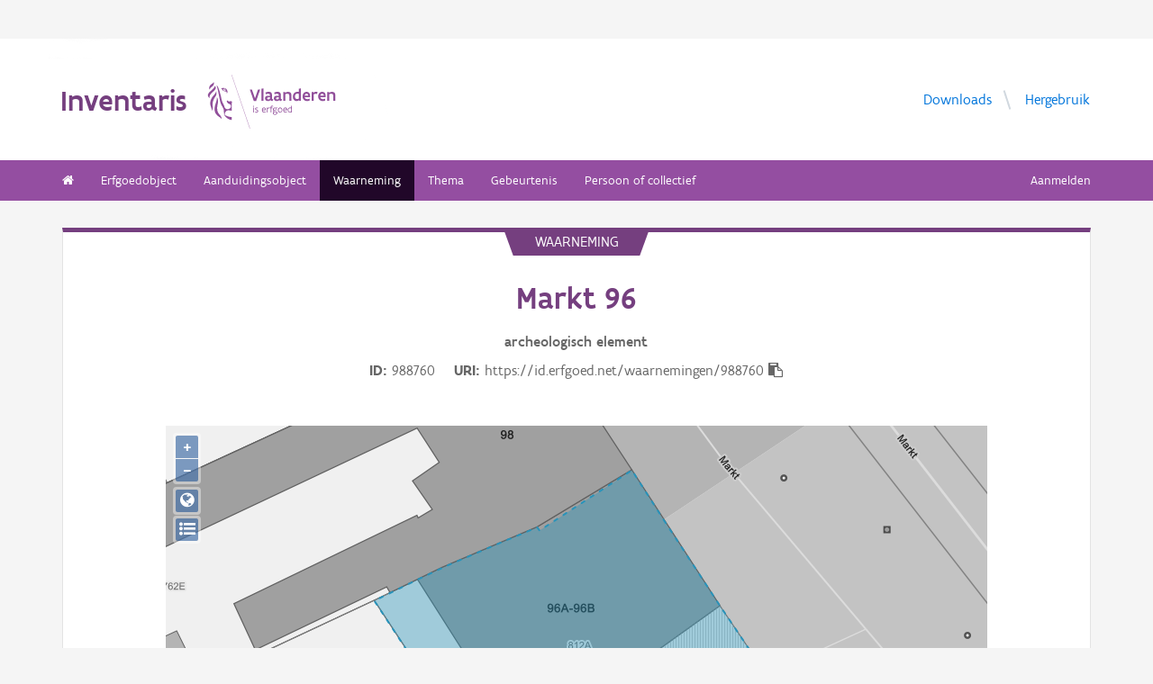

--- FILE ---
content_type: text/html; charset=UTF-8
request_url: https://inventaris.onroerenderfgoed.be/waarnemingsobjecten/988760
body_size: 9137
content:
<!doctype html><html class=no-js lang=nl> <head><script src=/static/node_modules/foundation-sites/js/vendor/jquery.js></script><base href=/ ><meta name=title content="Markt 96 | Inventaris Onroerend Erfgoed"><meta name=description content="Bij de opgraving kwamen er sporen uit de middeleeuwen, nieuwe en nieuwste tijd."><meta name=twitter:card content=summary><meta name=twitter:site content=@vioe><meta name=twitter:title content="Markt 96"><meta name=twitter:description content="Bij de opgraving kwamen er sporen uit de middeleeuwen, nieuwe en nieuwste tijd."><link rel=canonical href=https://inventaris.onroerenderfgoed.be/waarnemingsobjecten/988760><meta property=og:locale content=nl_BE><meta property=og:type content=website><meta property=og:title content="Markt 96"><meta property=og:description content="Bij de opgraving kwamen er sporen uit de middeleeuwen, nieuwe en nieuwste tijd."><meta property=og:url content=https://inventaris.onroerenderfgoed.be/waarnemingsobjecten/988760><!-- head --><meta charset=utf-8><meta name=viewport content="width=device-width, initial-scale=1.0"><title>Markt 96 | Inventaris Onroerend Erfgoed</title><!-- css --><link rel=stylesheet href=/static/css/app.css><!-- Privacy-friendly analytics by Plausible --><script async src=https://plausible.io/js/pa-9FGWgg4v2tQ8dKKtT2U4B.js></script><script>
    window.plausible=window.plausible||function(){(plausible.q=plausible.q||[]).push(arguments)},plausible.init=plausible.init||function(i){plausible.o=i||{}};
    plausible.init()
  </script></head> <body> <div class=container> <div class=vlaanderen-header-container> <script src=https://prod.widgets.burgerprofiel.vlaanderen.be/api/v1/node_modules/@govflanders/vl-widget-polyfill/dist/index.js></script> <script src=https://prod.widgets.burgerprofiel.vlaanderen.be/api/v1/node_modules/@govflanders/vl-widget-client/dist/index.js></script> <script src=https://prod.widgets.burgerprofiel.vlaanderen.be/api/v1/widget/967c43ed-9b88-4ffc-b3be-f9a2d566e8ea/embed></script> <script>
    // Capture any widget that is present or will be present on the webpage.
    vl.widget.client.capture(function (widget) {
      // Only process the widget if widget is a global header.
      if (widget.getPluginTypeId() === 'global_header') {
        // Get the Citizen Profile Session extension from the global header widget.
        widget.getExtension('citizen_profile.session').then(function (session) {
          var websiteHasAuthenticatedSession = false;
          
          // Inform the session extension about the current session state of the website.
          session.configure({
            active: websiteHasAuthenticatedSession,
            endpoints: {
              loginUrl: '/aanmelden',
              loginRedirectUrl: '/',
              logoutUrl: '/afmelden',
              switchCapacityUrl: '/wisselen?goto=/aanmelden'
            }
          });
          const pyoes_banner = JSON.parse('{"banner": "", "detail": ""}');
          if (pyoes_banner && pyoes_banner.banner) {
            render_info_banner(pyoes_banner.banner, pyoes_banner.detail || '');
          }
        });
        
      }
    });
  </script> </div> <script>
    function render_contact(config) {
      // Capture any widget that is present or will be present on the webpage.
      vl.widget.client.capture(function (widget) {
        // Only process the widget if widget is a global header.
        if (widget.getPluginTypeId() === 'global_header') {
          //Extra contact config
          widget.getExtension('contact').then(contact => {
            contact.setServicePoints(config);
          });
        }
      });
    }
  </script> <script>render_contact({
          "displayMode": "grouped",
          "groupLabel": "Heb je een vraag of opmerking over een fiche in de inventaris?",
          "contextual": [
            {
              "type": "link",
              "href": "/contact",
              "label": "Stel je vraag via ons contactformulier"
            }
          ],
          "defaults": [
            {
              "type": "contactOption",
              "contactGroupId": "5c38f45b-d456-49ad-8d73-1abd9a6206e0",
              "label": "Onroerend Erfgoed"
            }
          ]
        })</script> <!-- header --> <!-- wrapper & responsive navigation --> <div class=wrapper> <div class="row inner"> <!-- logo --> <div class="logo-block-wrapper medium-7 small-12 columns"> <div class=logo-block> <a href=/ > <div class="small-6 logo-block-title"><h1>Inventaris</h1></div> <div class="small-6 columns"> <svg class=vlaanderen-header-logo width=159 height=70 role=img aria-labelledby=LogoTitle aria-describedby=LogoDesc xmlns=http://www.w3.org/2000/svg viewbox="0 0 196.3 83.2" preserveaspectratio="xMidYMin meet"> <g> <title id=LogoTitle>Link naar homepagina</title> <desc id=LogoDesc>Logo agentschap Onroerend Erfgoed</desc> </g> <style>
                  .su0{fill:#914f9a}
              </style> <g id=Layer_1> <path d="M80.5 23l-6.1 17.6h-3.6L64.7 23H68l4.6 13.4L77.2 23h3.3zm4.8-1.8h.4v19.1h-3.1V21.5l2.7-.3zm14.2 19.4c-1 0-2.1-.3-3.1-1.4-.5.4-1 .8-1.6 1-.6.3-1.2.4-2.1.4-.9 0-2.1-.2-3-.8-.9-.6-1.6-1.7-1.6-3.5 0-1.2.3-2.2 1-2.8.7-.6 1.9-1 3.8-1 .7 0 1.6 0 2.8.1v-.7c0-.9-.3-1.6-.8-2s-1.1-.6-1.9-.6c-1.2 0-2.6.4-3.7.9l-.7-2.7c1.4-.7 3.3-1.2 5-1.2 1.4 0 2.6.3 3.6 1 .9.7 1.5 1.8 1.5 3.5V36c0 .6.2 1.1.6 1.4.4.3.9.5 1.5.6l-1.3 2.6zm-3.7-5.8c-1.4 0-2.6 0-3.3.2-.8.2-1.2.6-1.2 1.4 0 1.1.8 1.7 1.9 1.7.4 0 1-.1 1.6-.4.6-.3 1-1 1-2v-.9zm17.3 5.8c-1 0-2.1-.3-3.1-1.4-.5.4-1 .8-1.6 1-.6.3-1.2.4-2.1.4-.9 0-2.1-.2-3-.8-.9-.6-1.6-1.7-1.6-3.5 0-1.2.3-2.2 1-2.8.7-.6 1.9-1 3.8-1 .7 0 1.6 0 2.8.1v-.7c0-.9-.3-1.6-.8-2-.5-.4-1.1-.6-1.9-.6-1.2 0-2.6.4-3.7.9l-.7-2.7c1.4-.7 3.3-1.2 5-1.2 1.4 0 2.6.3 3.6 1 .9.7 1.5 1.8 1.5 3.5V36c0 .6.2 1.1.6 1.4.4.3.9.5 1.5.6l-1.3 2.6zm-3.7-5.8c-1.4 0-2.6 0-3.3.2-.8.2-1.2.6-1.2 1.4 0 1.1.8 1.7 1.9 1.7.4 0 1-.1 1.6-.4.6-.3 1-1 1-2v-.9zm6.9-8.2h2.6l.3 1.1c1.3-.8 2.8-1.3 4.4-1.3 1.3 0 2.6.4 3.5 1.1.9.8 1.5 2 1.5 3.7v9.1h-3.1v-8.2c0-1-.4-1.7-.9-2.2-.6-.4-1.3-.6-2.2-.6-1.1 0-2.1.3-3 .8v10.1h-3.1V26.6zm27 13.7H141l-.6-1c-1.1.8-2.2 1.3-3.7 1.3-2 0-3.4-.8-4.4-2-1-1.2-1.4-2.8-1.4-4.5 0-2.6.8-4.5 2.1-5.8 1.3-1.3 3.1-1.9 5.2-1.9.6 0 1.3 0 2 .1v-5l2.6-.3h.5v19.1zm-3.1-10.8c-.8-.2-1.6-.3-2.2-.3-1.2 0-2.2.3-2.8 1.1-.7.7-1.1 1.8-1.1 3.2 0 1 .3 2.1.8 2.8.6.8 1.4 1.3 2.5 1.3.9 0 2-.3 2.8-.8v-7.3zm16.6 7.3v3c-1.2.6-2.7.8-3.9.8-1.9 0-3.7-.6-4.9-1.8-1.3-1.2-2.1-3-2.1-5.3s.8-4.1 1.9-5.3c1.1-1.2 2.7-1.8 4.2-1.8.4 0 1.2.1 2 .3.8.3 1.7.8 2.3 1.7.7.9 1.1 2.3 1.1 4.2v2.1h-8.3c.2 1.1.8 1.9 1.6 2.3.7.5 1.6.7 2.5.7 1.2 0 2.4-.3 3.4-.9h.2zm-2.2-4.6c-.1-1-.4-1.7-.9-2.2-.5-.5-1.1-.7-1.7-.7-.6 0-1.3.2-1.8.7-.5.5-.9 1.2-1.1 2.2h5.5zm13.5-2.2c-.8-.5-1.5-.7-2.3-.7-1 0-1.9.4-2.8 1v10h-3.1V26.6h2.6l.3 1.1c.9-.8 2.1-1.4 3.5-1.4.4 0 .9 0 1.4.1.5.1 1 .2 1.3.4l-.9 3.2zm12.7 6.8v3c-1.2.6-2.7.8-3.9.8-1.9 0-3.7-.6-4.9-1.8-1.3-1.2-2.1-3-2.1-5.3s.8-4.1 1.9-5.3c1.1-1.2 2.7-1.8 4.2-1.8.4 0 1.2.1 2 .3.8.3 1.7.8 2.3 1.7.7.9 1.1 2.3 1.1 4.2v2.1h-8.3c.2 1.1.8 1.9 1.6 2.3.7.5 1.6.7 2.5.7 1.2 0 2.4-.3 3.4-.9h.2zm-2.2-4.6c-.1-1-.4-1.7-.9-2.2-.5-.5-1.1-.7-1.7-.7-.6 0-1.3.2-1.8.7-.5.5-.9 1.2-1.1 2.2h5.5zm5.3-5.6h2.6l.3 1.1c1.3-.8 2.8-1.3 4.4-1.3 1.3 0 2.6.4 3.5 1.1.9.8 1.5 2 1.5 3.7v9.1h-3.1v-8.2c0-1-.4-1.7-.9-2.2-.6-.4-1.3-.6-2.2-.6-1.1 0-2.1.3-3 .8v10.1h-3.1V26.6zM69.5 48.7c0-.4.3-.8.8-.8.4 0 .8.3.8.8 0 .4-.4.8-.8.8-.4-.1-.8-.4-.8-.8zm.2 2h1.1v7.6h-1.1v-7.6zm3.1 6.4c.5.2 1.2.3 1.8.3.8 0 1.9-.4 1.9-1.2 0-.4-.2-.7-.6-.9-.5-.3-1.2-.5-1.9-.9-.8-.4-1.2-1-1.2-1.8 0-1.5 1.2-2 2.6-2 .6 0 1.1.1 1.5.2v1c-.4-.1-1.1-.2-1.7-.2-.7 0-1.3.2-1.3.9 0 .4.2.7.6.9.5.3 1.4.6 2.1 1 .8.4 1 .9 1 1.7 0 .8-.4 1.4-1 1.8-.6.4-1.4.6-2.1.6-.6 0-1.2-.1-1.7-.3v-1.1zm16.3-2.3h-4.7c.1 1.6 1.1 2.6 2.5 2.6.7 0 1.4-.2 2.1-.5v1c-.8.4-1.5.5-2.2.5-2.2 0-3.5-1.6-3.5-4 0-2.2 1-3.9 3.3-3.9 1.9 0 2.6 1.5 2.6 3.2v1.1zm-1.1-1c0-1.2-.3-2.2-1.5-2.2s-1.9.9-2.1 2.2H88zm2.8-3.1h.8l.3.9c.6-.7 1.2-1 1.9-1 .2 0 .4 0 .6.1.2 0 .4.1.6.2l-.4 1c-.3-.1-.7-.2-1-.2-.7 0-1.2.4-1.6 1v5.7h-1.1v-7.7zm4.7 0h1.2c0-1.1.2-1.9.6-2.3.4-.5 1-.6 1.6-.6.6 0 1.2.1 1.8.3l-.3 1c-.5-.2-1-.3-1.3-.3-.4 0-.7.1-.9.4-.2.3-.4.8-.4 1.5h1.7v1h-1.7v6.6h-1.1v-6.6h-1.2v-1zm8.6 6c1 0 1.8.2 2.3.6.5.4.7.9.7 1.5 0 .8-.5 1.6-1.2 2.1s-1.7.9-2.7.9c-.9 0-1.6-.3-2.1-.7-.5-.4-.8-1-.8-1.7 0-.6.3-1.3.9-1.9-.2-.1-.4-.3-.5-.5-.1-.2-.2-.5-.2-.7 0-.4.2-.9.5-1.3-.2-.2-.4-.5-.5-.8-.1-.3-.2-.7-.2-1 0-.7.3-1.4.8-1.8.5-.5 1.2-.7 2-.7.6 0 1.1.1 1.5.4.3-.2.7-.4 1-.6.3-.1.7-.2.9-.2l.3 1c-.4.1-.9.2-1.4.5.3.4.4.9.4 1.4 0 .7-.3 1.4-.8 1.9s-1.2.8-2 .8c-.5 0-1-.1-1.4-.3-.2.2-.3.4-.3.6 0 .4.3.7.9.7h1.9zm-1.9 1c-.4.5-.7 1.1-.7 1.6 0 .4.1.8.4 1.1s.8.4 1.4.4c.8 0 1.4-.2 1.9-.6.5-.4.7-.8.7-1.3 0-.6-.3-.9-.9-1-.5-.2-1.3-.2-2.1-.2h-.7zm1.2-6.1c-.6 0-1 .2-1.3.5-.3.3-.4.7-.4 1.1 0 .4.2.8.4 1.1.3.3.7.5 1.3.5.6 0 1-.2 1.3-.5.3-.3.4-.7.4-1.1 0-.4-.1-.8-.4-1.1-.3-.3-.7-.5-1.3-.5zm4.4 2.9c0-1.1.4-2.1 1-2.8.6-.7 1.5-1.2 2.5-1.2s1.9.4 2.5 1.2c.6.7.9 1.7.9 2.8 0 1.1-.4 2.1-1 2.8-.6.7-1.5 1.2-2.5 1.2s-1.9-.4-2.5-1.2c-.5-.7-.9-1.7-.9-2.8zm1.2 0c0 .8.2 1.5.6 2.1.4.5 1 .9 1.8.9s1.3-.3 1.7-.8c.4-.5.6-1.2.6-2s-.2-1.5-.6-2.1c-.4-.5-1-.9-1.8-.9s-1.3.3-1.7.8c-.4.5-.6 1.2-.6 2zm12.9.3h-4.7c.1 1.6 1.1 2.6 2.5 2.6.7 0 1.4-.2 2.1-.5v1c-.8.4-1.5.5-2.2.5-2.2 0-3.5-1.6-3.5-4 0-2.2 1-3.9 3.3-3.9 1.9 0 2.6 1.5 2.6 3.2v1.1zm-1.2-1c0-1.2-.3-2.2-1.5-2.2s-1.9.9-2.1 2.2h3.6zm8.7 4.5h-.7l-.2-.7c-.6.5-1.3.8-2.1.8-1 0-1.8-.5-2.4-1.2-.6-.7-.9-1.7-.9-2.9 0-1.1.3-2 .9-2.7.6-.7 1.6-1.1 2.9-1.1.5 0 1 .1 1.4.2v-2.9l1.1-.1h.1v10.6zm-1.2-6.4c-.5-.2-1-.3-1.5-.3-.8 0-1.4.2-1.9.7-.5.5-.7 1.2-.7 2.2 0 .8.2 1.5.5 2 .4.5.9.9 1.8.9.8 0 1.4-.3 1.8-.8v-4.7z" class=su0></path> <path d=M50.5-2.3h.4v87.7h-.4z class=su0 transform="rotate(-18.785 50.698 41.547)"></path> <path d="M37 41.4c-2-1.6-3 0-4.3-.1-1.1-.1-2.1-1.8-2.9-1.4-1.6.8.6 3.7 1.6 4.3.9.5 2 1 2.2 1.1 1.3.6 1.8 1.5 2 2.9 0 .3 0 1.1-.1 1.4-.6 2.5-5 4.8-7.5 3-1.2-.8-2.3-1.9-2.6-3.7-.7-3.3-3-5.7-3.8-8.9-.5-1.9-.8-4-1.3-6s-1-4-1.5-5.9c-.4-1.7-1.2-4.3-1.8-5.8-2.4-6.3-3.5-5.8-3.5-5.8s.9 1.7 4 17.1c.1.6 1.3 7.4 2.1 9.6.3.8.8 2.5 1.2 3.2 1 2.2 3.7 5.5 3.8 8.5.1 1.7.3 3.2.3 4.5 0 .4.2 1.9.4 2.6.7 1.8 5.9 7.7 11.5 7.7v-4.5c-5.5 0-10.8-3.1-10.9-3.4-.1-.1.3-2.3.7-3.2.7-1.8 2.1-3.5 4.5-3.7 2.7-.2 4.3.6 5.7.6l.2-14.1zM12.9 25.1c-.2 3.4-5.4 7.9-7 10.9-.8 1.4-1.8 3.9-2 5.4-.7 4 .2 6.5 1.2 8.8 1.7 4.1-.2 5.6 1.1 4.8 1.7-1.4 1.4-4.5 1.3-6.5-.1-1.6-.2-3.4 0-5.3.5-3.6 2.6-7.4 4.5-10.1 2.1-3.2 1.3-6.5.9-8m1 9.6s.6 2.7-1.8 9.5C6 62 17.7 63.7 21.1 67.9c0 0 1.3-1.8-4-7.6-1.9-2.1-3.7-6.8-2.2-13.5 2.2-9.8-1-12.1-1-12.1M2.4 22.9c-.3-1.1-.4-2-.3-2.8.3-4.2 4.1-5.9 5-6.5 0 0 1.7-1.2 1.9-2.4 0 0 1.8 4.4-2.3 6.9-2 1.4-3.4 2.9-4.3 4.8m9.6-4c.2.4 1.8 2.7-4.7 8.1-6.5 5.3-4.4 9.1-4.4 9.1s-6.9-3.8 1-10.5c7.9-6.6 6.3-8 6.3-8s1.2 0 1.8 1.3m8.4 2c1.1.1 1.8 3.6 4.4 4.4 1.9.6 3.9.3 4.4 1.4-.9.5-.2 2 .7 1.7.7-2 1-9.8-9.5-7.5zm3.4 1.6c.1-.2.2 0 .5-.2.3-.3.6-.8 1.1-.9.4-.1.8-.1 1.2.1.2.1.1.6-.1.8-.3.3-1.4-.2-1.4.6 0 1.3 1.7 0 2.6 0 .5 3-4.6 2.1-3.9-.4z" class=su0></path> </g> </svg> </div> </a> </div> </div> <!-- Links in header --> <div class="medium-5 columns text-right header-links show-for-medium-up"> <nav> <ul> <li><a href=/downloads target=_blank title="Ga naar de downloads">Downloads</a></li> <li><a href=/hergebruik target=_blank title="Ga naar de hergebruik pagina">Hergebruik</a></li> </ul> </nav> </div> </div> </div> <!-- navigation --> <nav class=top-bar data-topbar role=navigation> <ul class=title-area> <li class=name> </li> <li class="toggle-topbar menu-icon"><a href=#><span>menu</span></a></li> </ul> <section class="top-bar-section inner-nav"> <ul class=left> <li class=" "> <a href=/ ><i class="fa fa-home"></i></a> </li> <li class=" "> <a href="/erfgoedobjecten/zoeken?laad_standaardwaarden=true">Erfgoedobject</a> </li> <li class=" "> <a href="/aanduidingsobjecten/zoeken?laad_standaardwaarden=true">Aanduidingsobject</a> </li> <li class="active "> <a href="/waarnemingsobjecten/zoeken?laad_standaardwaarden=true">Waarneming</a> </li> <li class=" "> <a href="/themas/zoeken?laad_standaardwaarden=true">Thema</a> </li> <li class=" "> <a href="/gebeurtenissen/zoeken?laad_standaardwaarden=true">Gebeurtenis</a> </li> <li class=" "> <a href="/personen/zoeken?laad_standaardwaarden=true">Persoon of collectief</a> </li> <li class=show-for-small-only><a href=/downloads target=_blank title="Ga naar de downloads">Downloads</a></li> <li class=show-for-small-only><a href=/hergebruik target=_blank title="Ga naar de hergebruik pagina">Hergebruik</a></li> </ul> <ul class=right> <li><a href="/aanmelden?goto=/waarnemingsobjecten/988760" rel=nofollow>Aanmelden</a></li> </ul> </section> </nav> <!-- end header --> <div class=row> <div class="large-12 columns"> <div class="panel panel-detail"> <div class="row text-center"> <div class=top-title>waarneming</div> </div> <div class="row text-center"> <div class="large-10 columns large-offset-1"> <div class="large-12 columns detail-title"> <h1>Markt 96</h1> <span class=discipline-label>archeologisch</span> <span class=discipline-label>element</span><br> <div class=object-info> <dl> <dt>ID</dt> <dd>988760</dd> <dt>URI</dt> <dd><span id=clipboard-target>https://id.erfgoed.net/waarnemingen/988760</span></dd> </dl> <button class=detailfiche-copy-icon-container> <i class="detailfiche-copy-icon fa fa-clipboard" title=Kopiëren></i> </button> </div> </div> </div> </div> <div class=row> <div class="large-10 columns large-offset-1 end"> <div class="large-12 columns"> </div> </div> </div> <div class=row style="margin-bottom: 3em"> <div class="large-10 columns large-offset-1 end"> <div id=zoneMap></div> </div> </div><div class=row> <div class="large-10 columns large-offset-1 end"> <ul class="owl-carousel owl-theme" id=imageGrid> </ul> <div id=imageModal class=reveal-modal data-reveal aria-labelledby=modalTitle aria-hidden=true role=dialog> <h3 id=modalTitle>Afbeelding x</h3> <div id=modalImageContainer class="large-12 columns"> <img id=modalImage class=popup-image src style="width: 100%;"> <p id=imagePhotographer></p> <a id=modalBeeldbank class=popup-beeldbank href=#>Meer informatie over dit beeld in de beeldbank</a> <div id=imageId></div> </div> <a class=close-reveal-modal aria-label=Close>&#215;</a> </div> </div> </div> <div class=row> <div class="large-10 columns large-offset-1 end"> <div class="large-12 columns"> <div class=citatie style="margin-bottom: 20px;"> <h3>Juridische gevolgen</h3> <ul> <li> <p>is aangeduid als <span style="color: #753f7f;">gebied geen archeologie, gewestelijk</span> <a href=https://inventaris.onroerenderfgoed.be/aanduidingsobjecten/179261> Gebied 11716</a><br> Deze aanduiding <span style="color: #43AC6A;">is geldig</span> sinds <time datetime=2025-01-10>10-01-2025</time> </p> </li> </ul> </div> </div> <div class="show-for-small-only row text-center"> <button type=button class="button tiny small-4 columns" id=algemeen-button>Algemeen</button> <button type=button class="button tiny small-4 columns active" id=beschrijving-button>Beschrijving</button> <button type=button class="button tiny small-4 columns" id=kenmerken-button>Kenmerken</button> </div> <div class="kenmerken large-4 columns large-push-8 hide-for-small"> <div class="row fl-block-search"> <dl class="large-12 columns caption-info"> <dd>Provincie</dd> <dt>Oost-Vlaanderen</dt> <dd>Gemeente</dd> <dt>Deinze</dt> <dd>Deelgemeente</dd> <dt>Deinze</dt> <dd>Locatie</dd> <dt>Markt 96A (Deinze)</dt> <dd>Nauwkeurigheid zone</dd> <dt>Tot op 15m</dt> <dd>Oppervlakte zone</dd> <dt>813m&#178;</dt> <dd>Bewaringstoestand</dd> <dt>Bewaard</dt> <dd>Links</dd> <dt>-</dt> </dl> </div> </div> <div class="beschrijving large-8 columns large-pull-4"> <h3>Beschrijving</h3> <div class=beschrijving> <p class=MsoNormal>Het archeologisch onderzoek bracht sporen, structuren en vondsten aan het licht uit de volle tot late middeleeuwen (12de-14de eeuw) en de nieuwe tijd/nieuwste tijd (18de-21ste eeuw). De belangrijkste vaststelling was de aanwezigheid van verschillende 12de-13de<span style="mso-special-character: footnote;"><!-- [if !supportFootnotes]--><span style="font-size: 11.0pt; line-height: 107%; font-family: FlandersArtSerif-Regular; mso-ascii-theme-font: minor-latin; mso-fareast-font-family: FlandersArtSerif-Regular; mso-fareast-theme-font: minor-latin; mso-hansi-theme-font: minor-latin; mso-bidi-font-family: 'Times New Roman'; mso-bidi-theme-font: minor-bidi; mso-ansi-language: NL-BE; mso-fareast-language: EN-US; mso-bidi-language: AR-SA;">-</span><!--[endif]--></span>eeuwse loopvlakhorizonten en minerale tussenhorizonten in enkele profielen aan de straatkant. Deze vormen een extra bevestiging dat het langgerrekte marktplein van Deinze zich reeds in deze periode gevormd heeft. Twee haaks op elkaar staande grachtstructuren wijzen op een zekere indeling van het terrein en kunnen mogelijk gezien worden als grens tussen activiteitenzones. Het westelijke deel van het plangebied werd gekenmerkt door verschillende grote zandwinningskuilen, waarvan een aantal uitgegraven zijn in de 12de-13de eeuw, andere in de 14de eeuw. Voordien was het gehele plangebied wellicht in gebruik als landbouwgrond, getuige de oude 12de-eeuwse akkerlaag die op verschillende plaatsen werd aangetroffen. In de periode na de middeleeuwen werd het terrein aanzienlijk opgehoogd en op een bepaald moment waarschijnlijk ook gedeeltelijk afgegraven en genivelleerd, gezien het ontbreken van sporen uit de 15de-17de eeuw. Mogelijk gebeurde dat voorafgaand aan de bouw van het 18de-eeuwse ‘Huis van Thuyne’ op het noordelijk deel van het terrein. Op het aanvankelijk onbebouwde zuidelijke deel werd in de loop van de 18de eeuw een poortgebouw opgericht. In de 19de eeuw wordt hier dan een bescheiden woning gebouwd. Zowel het ‘Huis van Thuyne’ als de zuidelijke woning bleven bewoond tot in de 21ste eeuw.</p> </div> <p style="padding-top: .6rem;"> Auteurs: <a href=https://id.erfgoed.net/auteurs/2620>Wyns, Gwendy</a> <br> Datum: <time datetime=2023-07-04>04-07-2023</time> <br> De tekst wordt ter beschikking gesteld door: <a href=https://id.erfgoed.net/auteurs/1469>MONUMENT - VANDEKERCKHOVE</a> </p> <h3>Middeleeuwen</h3> <b>Datering:</b> <a href=https://id.erfgoed.net/thesauri/dateringen/1235>late middeleeuwen</a>, <a href=https://id.erfgoed.net/thesauri/dateringen/1234>volle middeleeuwen</a> <br> <b>Typologie:</b> <a href=https://id.erfgoed.net/thesauri/erfgoedtypes/2259>akkerlagen</a>, <a href=https://id.erfgoed.net/thesauri/erfgoedtypes/1295>extractiekuilen</a>, <a href=https://id.erfgoed.net/thesauri/erfgoedtypes/1080>grachten (infrastructuur)</a>, <a href=https://id.erfgoed.net/thesauri/erfgoedtypes/1082>greppels</a>, <a href=https://id.erfgoed.net/thesauri/erfgoedtypes/1096>kuilen</a>, <a href=https://id.erfgoed.net/thesauri/erfgoedtypes/2260>ophogingslagen</a>, <a href=https://id.erfgoed.net/thesauri/erfgoedtypes/1108>vloeren</a> <br> <b>Materiaal:</b> <a href=https://id.erfgoed.net/thesauri/materialen/25>bot (dierlijk)</a>, <a href=https://id.erfgoed.net/thesauri/materialen/110>Doornikse kalksteen</a>, <a href=https://id.erfgoed.net/thesauri/materialen/157>grijs aardewerk</a>, <a href=https://id.erfgoed.net/thesauri/materialen/36>houtskool</a>, <a href=https://id.erfgoed.net/thesauri/materialen/11>ijzer</a>, <a href=https://id.erfgoed.net/thesauri/materialen/100>kalksteen</a>, <a href=https://id.erfgoed.net/thesauri/materialen/8>metaal</a>, <a href=https://id.erfgoed.net/thesauri/materialen/158>rood aardewerk</a> <br> <b>Gebeurtenis: </b><ul> <li><a href=https://id.erfgoed.net/gebeurtenissen/1081244>Archeologische opgraving Deinze Markt</a><ul id=gebeurtenistypes-list> <li><a href=https://id.erfgoed.net/thesauri/gebeurtenistypes/99>archeobotanisch onderzoek</a></li> <li><a href=https://id.erfgoed.net/thesauri/gebeurtenistypes/131>micromorfologisch onderzoek</a></li> <li><a href=https://id.erfgoed.net/thesauri/gebeurtenistypes/111>onderzoek van gewervelde diersoorten</a></li> <li><a href=https://id.erfgoed.net/thesauri/gebeurtenistypes/38>archeologische opgravingen</a>: van <time datetime=2016-06-17>17-06-2016</time> tot <time datetime=2016-08-11>11-08-2016</time></li></ul> <ul class=bronlijst> <li><b>Bron:</b> Bruyninckx T., Wyns G. 2020: Archeologische opgraving Deinze Markt 96 (prov. Oost-Vlaanderen), Monument Rapport 2020/17. <br> <a href=https://id.erfgoed.net/thesauri/brontypes/1>Literatuur</a> (<time datetime=2020>2020</time>)</li> </ul> </ul> <h3>Nieuwe en nieuwste tijd</h3> <b>Datering:</b> <a href=https://id.erfgoed.net/thesauri/dateringen/1236>nieuwe tijd</a>, <a href=https://id.erfgoed.net/thesauri/dateringen/1237>nieuwste tijd</a> <br> <b>Typologie:</b> <a href=https://id.erfgoed.net/thesauri/erfgoedtypes/1206>beerputten</a>, <a href=https://id.erfgoed.net/thesauri/erfgoedtypes/1095>kelders</a>, <a href=https://id.erfgoed.net/thesauri/erfgoedtypes/2261>muurresten</a>, <a href=https://id.erfgoed.net/thesauri/erfgoedtypes/1078>puinlagen</a>, <a href=https://id.erfgoed.net/thesauri/erfgoedtypes/1108>vloeren</a>, <a href=https://id.erfgoed.net/thesauri/erfgoedtypes/500>waterputten</a> <br> <b>Materiaal:</b> <a href=https://id.erfgoed.net/thesauri/materialen/1>aardewerk</a>, <a href=https://id.erfgoed.net/thesauri/materialen/21>biologisch materiaal</a>, <a href=https://id.erfgoed.net/thesauri/materialen/169>geglazuurd aardewerk</a>, <a href=https://id.erfgoed.net/thesauri/materialen/142>mortel</a>, <a href=https://id.erfgoed.net/thesauri/materialen/41>natuursteen</a>, <a href=https://id.erfgoed.net/thesauri/materialen/2>pijpaarde</a>, <a href=https://id.erfgoed.net/thesauri/materialen/5>porselein</a>, <a href=https://id.erfgoed.net/thesauri/materialen/40>steen</a> <br> <b>Gebeurtenis: </b><ul> <li><a href=https://id.erfgoed.net/gebeurtenissen/1081244>Archeologische opgraving Deinze Markt</a><ul id=gebeurtenistypes-list> <li><a href=https://id.erfgoed.net/thesauri/gebeurtenistypes/99>archeobotanisch onderzoek</a></li> <li><a href=https://id.erfgoed.net/thesauri/gebeurtenistypes/131>micromorfologisch onderzoek</a></li> <li><a href=https://id.erfgoed.net/thesauri/gebeurtenistypes/111>onderzoek van gewervelde diersoorten</a></li> <li><a href=https://id.erfgoed.net/thesauri/gebeurtenistypes/38>archeologische opgravingen</a>: van <time datetime=2016-06-17>17-06-2016</time> tot <time datetime=2016-08-11>11-08-2016</time></li></ul> <ul class=bronlijst> <li><b>Bron:</b> Bruyninckx T., Wyns G. 2020: Archeologische opgraving Deinze Markt 96 (prov. Oost-Vlaanderen), Monument Rapport 2020/17. <br> <a href=https://id.erfgoed.net/thesauri/brontypes/1>Literatuur</a> (<time datetime=2020>2020</time>)</li> </ul> </ul> </div> <div class="algemeen large-12 columns hide-for-small"> <hr class=show-for-medium-up> <h3>Relaties</h3> <ul class="small-block-grid-2 medium-block-grid-3 large-block-grid-5 image-grid"> <li> <figure> <img id=relatie-140018> <script>
              $(document).ready(function () {
                var imageId = 'relatie-' + '140018';
                var primaireFoto = 'https://id.erfgoed.net/afbeeldingen/222745/content/small'.replace('id.erfgoed.net/afbeeldingen', 'beeldbank.onroerenderfgoed.be/images');
                setPrimaireFotoSrc(primaireFoto, imageId, null);
              })
            </script> </figure> <p>Is deel van<br> <a href=https://inventaris.onroerenderfgoed.be/erfgoedobjecten/140018><b>Historische stadskern van Deinze</b></a><br></p> </li> <li> <figure> <img id=relatie-38019> <script>
              $(document).ready(function () {
                var imageId = 'relatie-' + '38019';
                var primaireFoto = 'https://id.erfgoed.net/afbeeldingen/248990/content/small'.replace('id.erfgoed.net/afbeeldingen', 'beeldbank.onroerenderfgoed.be/images');
                setPrimaireFotoSrc(primaireFoto, imageId, null);
              })
            </script> </figure> <p>Is gerelateerd aan<br> <a href=https://inventaris.onroerenderfgoed.be/erfgoedobjecten/38019><b>Huis Van Thuyne</b></a><br></p> </li> </ul> <hr class=show-for-medium-up> <p> Je kan deze pagina citeren als: <span class=citatie><span class=citatie-auteur>Inventaris Onroerend Erfgoed</span> 2026: <span class=citatie-titel>Markt 96</span> [online], <a href=https://id.erfgoed.net/waarnemingen/988760>https://id.erfgoed.net/waarnemingen/988760</a> (geraadpleegd op <time datetime=2026-01-25>25 januari 2026</time>). </span> </p> <p>Beheerder fiche: <span class=fiche-beheerder>Agentschap Onroerend Erfgoed</span></p> <div class="large-12 columns"> <div class="row contact-component"> <div class="large-1 columns contact-component-questionmark"> <i class="fa fa-3x fa-question-circle"></i> </div> <div class="large-11 columns"> <h3>Contact</h3> <p>Heb je een vraag of opmerking over deze fiche? <a href="/contact?uri=https://id.erfgoed.net/waarnemingen/988760">Meld het ons via het contactformulier</a>.</p> </div> </div> </div> </div> </div> </div> </div> </div> </div> <button onclick=topFunction() id=scrollBtn title="Go to top"><i class="fa fa-chevron-up"></i><br>Top</button> <script>
    $( document ).ready(function () {
      initMap();loadZone({"type": "MultiPolygon", "coordinates": [[[[90766.35241831, 186523.46521953], [90763.03497831, 186528.69702753], [90753.3320663, 186522.51302753], [90753.1040343, 186522.86707553], [90753.0635863, 186522.85043553], [90752.3016663, 186522.53702753], [90750.1398743, 186521.64781153], [90750.1300823, 186521.64377953], [90748.3380823, 186520.90662753], [90744.7037783, 186519.41171553], [90743.07805029, 186518.74297953], [90742.99209829, 186518.70240353], [90740.49904229, 186517.52550753], [90737.61622629, 186516.16467553], [90735.95401829, 186515.38003553], [90749.1629783, 186494.84454751], [90749.4296023, 186494.96915551], [90749.9046103, 186495.19104351], [90750.7316823, 186495.57728351], [90750.7663703, 186495.50355551], [90750.7793623, 186495.47584351], [90751.4457303, 186494.05677151], [90751.4571223, 186494.06259551], [90751.6640343, 186494.16755551], [90754.9565143, 186495.83616351], [90755.0488023, 186495.87584351], [90755.7515863, 186494.22483551], [90755.8000983, 186494.11091551], [90755.8815703, 186493.91942751], [90755.90653031, 186493.86752351], [90755.9154263, 186493.87213151], [90756.4987863, 186494.17542751], [90762.90813031, 186497.50797151], [90764.63075431, 186498.38784352], [90768.12758631, 186500.17389151], [90768.82352231, 186500.52928352], [90778.12297831, 186505.27897952], [90772.09507431, 186514.40902752], [90766.35241831, 186523.46521953]]]], "crs": {"type": "name", "properties": {"name": "urn:ogc:def:crs:EPSG::31370"}}});$('.owl-carousel').owlCarousel({
        margin: 10
      });
    });
  </script> <div class=push></div> <div id=footerContainer> <script src=https://prod.widgets.burgerprofiel.vlaanderen.be/api/v1/widget/d2b794da-465a-48b9-aa46-8854b9226e5c/embed></script> <!-- Backwards compatible --> </div> </div> <script type=text/javascript src=/static/dist/inventaris.f766165366a8971ea48b.bundle.js></script><script>var geoportaalUrl = 'https://geo.onroerenderfgoed.be';
    var beeldbankurl = 'https://beeldbank.onroerenderfgoed.be';
    var user = null;

    $(document).ready(function () {

      $(".afmetingenset a").on("click", function (e) {
        e.preventDefault();
        var afmetingenset = $(this).closest(".afmetingenset");
        var table = afmetingenset.find("table");
        var arrow = afmetingenset.find("span");
        if (table.is(":hidden")) {
          afmetingenset.addClass("shown");
          arrow.html("&#8964;");
        }
        table.toggle(200, function () {
          if ($(this).is(":hidden")) {
            afmetingenset.removeClass("shown");
            arrow.html("&gt");
          }
        });
      });
    });</script> <link rel=stylesheet href=/static/node_modules/openlayers/css/ol.css> <script type=application/ld+json>{"@context": "http://schema.org", "@type": "LandmarksOrHistoricalBuildings", "name": "Markt 96", "description": "Bij de opgraving kwamen er sporen uit de middeleeuwen, nieuwe en nieuwste tijd.", "@id": "https://id.erfgoed.net/waarnemingen/988760", "url": "https://inventaris.onroerenderfgoed.be/waarnemingsobjecten/988760", "address": {"@type": "PostalAddress", "addressCountry": "BE", "addressRegion": "Oost-Vlaanderen", "addressLocality": "Deinze", "streetAddress": "Markt 96A"}}</script> </body> </html>